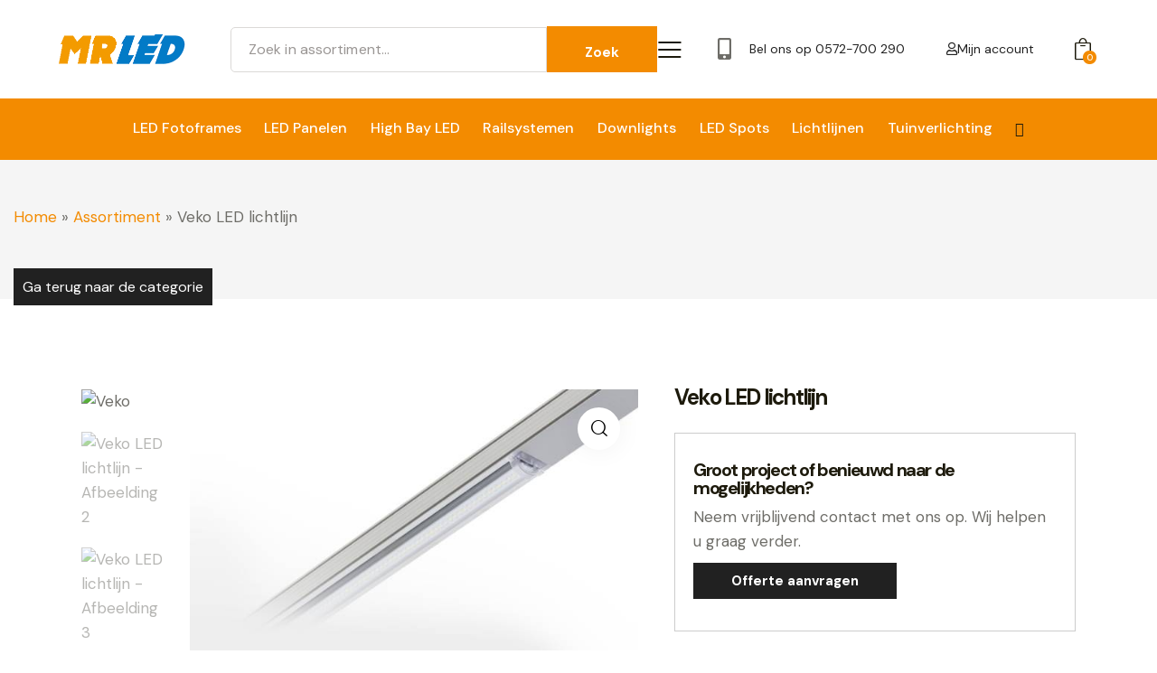

--- FILE ---
content_type: text/html; charset=utf-8
request_url: https://www.google.com/recaptcha/api2/anchor?ar=1&k=6Lf_gGUpAAAAAEy1tQTRRql4ZKTTJIHyiNzhBiAp&co=aHR0cHM6Ly9tcmxlZC5ubDo0NDM.&hl=en&v=PoyoqOPhxBO7pBk68S4YbpHZ&size=invisible&anchor-ms=20000&execute-ms=30000&cb=4poqknh9shj2
body_size: 48693
content:
<!DOCTYPE HTML><html dir="ltr" lang="en"><head><meta http-equiv="Content-Type" content="text/html; charset=UTF-8">
<meta http-equiv="X-UA-Compatible" content="IE=edge">
<title>reCAPTCHA</title>
<style type="text/css">
/* cyrillic-ext */
@font-face {
  font-family: 'Roboto';
  font-style: normal;
  font-weight: 400;
  font-stretch: 100%;
  src: url(//fonts.gstatic.com/s/roboto/v48/KFO7CnqEu92Fr1ME7kSn66aGLdTylUAMa3GUBHMdazTgWw.woff2) format('woff2');
  unicode-range: U+0460-052F, U+1C80-1C8A, U+20B4, U+2DE0-2DFF, U+A640-A69F, U+FE2E-FE2F;
}
/* cyrillic */
@font-face {
  font-family: 'Roboto';
  font-style: normal;
  font-weight: 400;
  font-stretch: 100%;
  src: url(//fonts.gstatic.com/s/roboto/v48/KFO7CnqEu92Fr1ME7kSn66aGLdTylUAMa3iUBHMdazTgWw.woff2) format('woff2');
  unicode-range: U+0301, U+0400-045F, U+0490-0491, U+04B0-04B1, U+2116;
}
/* greek-ext */
@font-face {
  font-family: 'Roboto';
  font-style: normal;
  font-weight: 400;
  font-stretch: 100%;
  src: url(//fonts.gstatic.com/s/roboto/v48/KFO7CnqEu92Fr1ME7kSn66aGLdTylUAMa3CUBHMdazTgWw.woff2) format('woff2');
  unicode-range: U+1F00-1FFF;
}
/* greek */
@font-face {
  font-family: 'Roboto';
  font-style: normal;
  font-weight: 400;
  font-stretch: 100%;
  src: url(//fonts.gstatic.com/s/roboto/v48/KFO7CnqEu92Fr1ME7kSn66aGLdTylUAMa3-UBHMdazTgWw.woff2) format('woff2');
  unicode-range: U+0370-0377, U+037A-037F, U+0384-038A, U+038C, U+038E-03A1, U+03A3-03FF;
}
/* math */
@font-face {
  font-family: 'Roboto';
  font-style: normal;
  font-weight: 400;
  font-stretch: 100%;
  src: url(//fonts.gstatic.com/s/roboto/v48/KFO7CnqEu92Fr1ME7kSn66aGLdTylUAMawCUBHMdazTgWw.woff2) format('woff2');
  unicode-range: U+0302-0303, U+0305, U+0307-0308, U+0310, U+0312, U+0315, U+031A, U+0326-0327, U+032C, U+032F-0330, U+0332-0333, U+0338, U+033A, U+0346, U+034D, U+0391-03A1, U+03A3-03A9, U+03B1-03C9, U+03D1, U+03D5-03D6, U+03F0-03F1, U+03F4-03F5, U+2016-2017, U+2034-2038, U+203C, U+2040, U+2043, U+2047, U+2050, U+2057, U+205F, U+2070-2071, U+2074-208E, U+2090-209C, U+20D0-20DC, U+20E1, U+20E5-20EF, U+2100-2112, U+2114-2115, U+2117-2121, U+2123-214F, U+2190, U+2192, U+2194-21AE, U+21B0-21E5, U+21F1-21F2, U+21F4-2211, U+2213-2214, U+2216-22FF, U+2308-230B, U+2310, U+2319, U+231C-2321, U+2336-237A, U+237C, U+2395, U+239B-23B7, U+23D0, U+23DC-23E1, U+2474-2475, U+25AF, U+25B3, U+25B7, U+25BD, U+25C1, U+25CA, U+25CC, U+25FB, U+266D-266F, U+27C0-27FF, U+2900-2AFF, U+2B0E-2B11, U+2B30-2B4C, U+2BFE, U+3030, U+FF5B, U+FF5D, U+1D400-1D7FF, U+1EE00-1EEFF;
}
/* symbols */
@font-face {
  font-family: 'Roboto';
  font-style: normal;
  font-weight: 400;
  font-stretch: 100%;
  src: url(//fonts.gstatic.com/s/roboto/v48/KFO7CnqEu92Fr1ME7kSn66aGLdTylUAMaxKUBHMdazTgWw.woff2) format('woff2');
  unicode-range: U+0001-000C, U+000E-001F, U+007F-009F, U+20DD-20E0, U+20E2-20E4, U+2150-218F, U+2190, U+2192, U+2194-2199, U+21AF, U+21E6-21F0, U+21F3, U+2218-2219, U+2299, U+22C4-22C6, U+2300-243F, U+2440-244A, U+2460-24FF, U+25A0-27BF, U+2800-28FF, U+2921-2922, U+2981, U+29BF, U+29EB, U+2B00-2BFF, U+4DC0-4DFF, U+FFF9-FFFB, U+10140-1018E, U+10190-1019C, U+101A0, U+101D0-101FD, U+102E0-102FB, U+10E60-10E7E, U+1D2C0-1D2D3, U+1D2E0-1D37F, U+1F000-1F0FF, U+1F100-1F1AD, U+1F1E6-1F1FF, U+1F30D-1F30F, U+1F315, U+1F31C, U+1F31E, U+1F320-1F32C, U+1F336, U+1F378, U+1F37D, U+1F382, U+1F393-1F39F, U+1F3A7-1F3A8, U+1F3AC-1F3AF, U+1F3C2, U+1F3C4-1F3C6, U+1F3CA-1F3CE, U+1F3D4-1F3E0, U+1F3ED, U+1F3F1-1F3F3, U+1F3F5-1F3F7, U+1F408, U+1F415, U+1F41F, U+1F426, U+1F43F, U+1F441-1F442, U+1F444, U+1F446-1F449, U+1F44C-1F44E, U+1F453, U+1F46A, U+1F47D, U+1F4A3, U+1F4B0, U+1F4B3, U+1F4B9, U+1F4BB, U+1F4BF, U+1F4C8-1F4CB, U+1F4D6, U+1F4DA, U+1F4DF, U+1F4E3-1F4E6, U+1F4EA-1F4ED, U+1F4F7, U+1F4F9-1F4FB, U+1F4FD-1F4FE, U+1F503, U+1F507-1F50B, U+1F50D, U+1F512-1F513, U+1F53E-1F54A, U+1F54F-1F5FA, U+1F610, U+1F650-1F67F, U+1F687, U+1F68D, U+1F691, U+1F694, U+1F698, U+1F6AD, U+1F6B2, U+1F6B9-1F6BA, U+1F6BC, U+1F6C6-1F6CF, U+1F6D3-1F6D7, U+1F6E0-1F6EA, U+1F6F0-1F6F3, U+1F6F7-1F6FC, U+1F700-1F7FF, U+1F800-1F80B, U+1F810-1F847, U+1F850-1F859, U+1F860-1F887, U+1F890-1F8AD, U+1F8B0-1F8BB, U+1F8C0-1F8C1, U+1F900-1F90B, U+1F93B, U+1F946, U+1F984, U+1F996, U+1F9E9, U+1FA00-1FA6F, U+1FA70-1FA7C, U+1FA80-1FA89, U+1FA8F-1FAC6, U+1FACE-1FADC, U+1FADF-1FAE9, U+1FAF0-1FAF8, U+1FB00-1FBFF;
}
/* vietnamese */
@font-face {
  font-family: 'Roboto';
  font-style: normal;
  font-weight: 400;
  font-stretch: 100%;
  src: url(//fonts.gstatic.com/s/roboto/v48/KFO7CnqEu92Fr1ME7kSn66aGLdTylUAMa3OUBHMdazTgWw.woff2) format('woff2');
  unicode-range: U+0102-0103, U+0110-0111, U+0128-0129, U+0168-0169, U+01A0-01A1, U+01AF-01B0, U+0300-0301, U+0303-0304, U+0308-0309, U+0323, U+0329, U+1EA0-1EF9, U+20AB;
}
/* latin-ext */
@font-face {
  font-family: 'Roboto';
  font-style: normal;
  font-weight: 400;
  font-stretch: 100%;
  src: url(//fonts.gstatic.com/s/roboto/v48/KFO7CnqEu92Fr1ME7kSn66aGLdTylUAMa3KUBHMdazTgWw.woff2) format('woff2');
  unicode-range: U+0100-02BA, U+02BD-02C5, U+02C7-02CC, U+02CE-02D7, U+02DD-02FF, U+0304, U+0308, U+0329, U+1D00-1DBF, U+1E00-1E9F, U+1EF2-1EFF, U+2020, U+20A0-20AB, U+20AD-20C0, U+2113, U+2C60-2C7F, U+A720-A7FF;
}
/* latin */
@font-face {
  font-family: 'Roboto';
  font-style: normal;
  font-weight: 400;
  font-stretch: 100%;
  src: url(//fonts.gstatic.com/s/roboto/v48/KFO7CnqEu92Fr1ME7kSn66aGLdTylUAMa3yUBHMdazQ.woff2) format('woff2');
  unicode-range: U+0000-00FF, U+0131, U+0152-0153, U+02BB-02BC, U+02C6, U+02DA, U+02DC, U+0304, U+0308, U+0329, U+2000-206F, U+20AC, U+2122, U+2191, U+2193, U+2212, U+2215, U+FEFF, U+FFFD;
}
/* cyrillic-ext */
@font-face {
  font-family: 'Roboto';
  font-style: normal;
  font-weight: 500;
  font-stretch: 100%;
  src: url(//fonts.gstatic.com/s/roboto/v48/KFO7CnqEu92Fr1ME7kSn66aGLdTylUAMa3GUBHMdazTgWw.woff2) format('woff2');
  unicode-range: U+0460-052F, U+1C80-1C8A, U+20B4, U+2DE0-2DFF, U+A640-A69F, U+FE2E-FE2F;
}
/* cyrillic */
@font-face {
  font-family: 'Roboto';
  font-style: normal;
  font-weight: 500;
  font-stretch: 100%;
  src: url(//fonts.gstatic.com/s/roboto/v48/KFO7CnqEu92Fr1ME7kSn66aGLdTylUAMa3iUBHMdazTgWw.woff2) format('woff2');
  unicode-range: U+0301, U+0400-045F, U+0490-0491, U+04B0-04B1, U+2116;
}
/* greek-ext */
@font-face {
  font-family: 'Roboto';
  font-style: normal;
  font-weight: 500;
  font-stretch: 100%;
  src: url(//fonts.gstatic.com/s/roboto/v48/KFO7CnqEu92Fr1ME7kSn66aGLdTylUAMa3CUBHMdazTgWw.woff2) format('woff2');
  unicode-range: U+1F00-1FFF;
}
/* greek */
@font-face {
  font-family: 'Roboto';
  font-style: normal;
  font-weight: 500;
  font-stretch: 100%;
  src: url(//fonts.gstatic.com/s/roboto/v48/KFO7CnqEu92Fr1ME7kSn66aGLdTylUAMa3-UBHMdazTgWw.woff2) format('woff2');
  unicode-range: U+0370-0377, U+037A-037F, U+0384-038A, U+038C, U+038E-03A1, U+03A3-03FF;
}
/* math */
@font-face {
  font-family: 'Roboto';
  font-style: normal;
  font-weight: 500;
  font-stretch: 100%;
  src: url(//fonts.gstatic.com/s/roboto/v48/KFO7CnqEu92Fr1ME7kSn66aGLdTylUAMawCUBHMdazTgWw.woff2) format('woff2');
  unicode-range: U+0302-0303, U+0305, U+0307-0308, U+0310, U+0312, U+0315, U+031A, U+0326-0327, U+032C, U+032F-0330, U+0332-0333, U+0338, U+033A, U+0346, U+034D, U+0391-03A1, U+03A3-03A9, U+03B1-03C9, U+03D1, U+03D5-03D6, U+03F0-03F1, U+03F4-03F5, U+2016-2017, U+2034-2038, U+203C, U+2040, U+2043, U+2047, U+2050, U+2057, U+205F, U+2070-2071, U+2074-208E, U+2090-209C, U+20D0-20DC, U+20E1, U+20E5-20EF, U+2100-2112, U+2114-2115, U+2117-2121, U+2123-214F, U+2190, U+2192, U+2194-21AE, U+21B0-21E5, U+21F1-21F2, U+21F4-2211, U+2213-2214, U+2216-22FF, U+2308-230B, U+2310, U+2319, U+231C-2321, U+2336-237A, U+237C, U+2395, U+239B-23B7, U+23D0, U+23DC-23E1, U+2474-2475, U+25AF, U+25B3, U+25B7, U+25BD, U+25C1, U+25CA, U+25CC, U+25FB, U+266D-266F, U+27C0-27FF, U+2900-2AFF, U+2B0E-2B11, U+2B30-2B4C, U+2BFE, U+3030, U+FF5B, U+FF5D, U+1D400-1D7FF, U+1EE00-1EEFF;
}
/* symbols */
@font-face {
  font-family: 'Roboto';
  font-style: normal;
  font-weight: 500;
  font-stretch: 100%;
  src: url(//fonts.gstatic.com/s/roboto/v48/KFO7CnqEu92Fr1ME7kSn66aGLdTylUAMaxKUBHMdazTgWw.woff2) format('woff2');
  unicode-range: U+0001-000C, U+000E-001F, U+007F-009F, U+20DD-20E0, U+20E2-20E4, U+2150-218F, U+2190, U+2192, U+2194-2199, U+21AF, U+21E6-21F0, U+21F3, U+2218-2219, U+2299, U+22C4-22C6, U+2300-243F, U+2440-244A, U+2460-24FF, U+25A0-27BF, U+2800-28FF, U+2921-2922, U+2981, U+29BF, U+29EB, U+2B00-2BFF, U+4DC0-4DFF, U+FFF9-FFFB, U+10140-1018E, U+10190-1019C, U+101A0, U+101D0-101FD, U+102E0-102FB, U+10E60-10E7E, U+1D2C0-1D2D3, U+1D2E0-1D37F, U+1F000-1F0FF, U+1F100-1F1AD, U+1F1E6-1F1FF, U+1F30D-1F30F, U+1F315, U+1F31C, U+1F31E, U+1F320-1F32C, U+1F336, U+1F378, U+1F37D, U+1F382, U+1F393-1F39F, U+1F3A7-1F3A8, U+1F3AC-1F3AF, U+1F3C2, U+1F3C4-1F3C6, U+1F3CA-1F3CE, U+1F3D4-1F3E0, U+1F3ED, U+1F3F1-1F3F3, U+1F3F5-1F3F7, U+1F408, U+1F415, U+1F41F, U+1F426, U+1F43F, U+1F441-1F442, U+1F444, U+1F446-1F449, U+1F44C-1F44E, U+1F453, U+1F46A, U+1F47D, U+1F4A3, U+1F4B0, U+1F4B3, U+1F4B9, U+1F4BB, U+1F4BF, U+1F4C8-1F4CB, U+1F4D6, U+1F4DA, U+1F4DF, U+1F4E3-1F4E6, U+1F4EA-1F4ED, U+1F4F7, U+1F4F9-1F4FB, U+1F4FD-1F4FE, U+1F503, U+1F507-1F50B, U+1F50D, U+1F512-1F513, U+1F53E-1F54A, U+1F54F-1F5FA, U+1F610, U+1F650-1F67F, U+1F687, U+1F68D, U+1F691, U+1F694, U+1F698, U+1F6AD, U+1F6B2, U+1F6B9-1F6BA, U+1F6BC, U+1F6C6-1F6CF, U+1F6D3-1F6D7, U+1F6E0-1F6EA, U+1F6F0-1F6F3, U+1F6F7-1F6FC, U+1F700-1F7FF, U+1F800-1F80B, U+1F810-1F847, U+1F850-1F859, U+1F860-1F887, U+1F890-1F8AD, U+1F8B0-1F8BB, U+1F8C0-1F8C1, U+1F900-1F90B, U+1F93B, U+1F946, U+1F984, U+1F996, U+1F9E9, U+1FA00-1FA6F, U+1FA70-1FA7C, U+1FA80-1FA89, U+1FA8F-1FAC6, U+1FACE-1FADC, U+1FADF-1FAE9, U+1FAF0-1FAF8, U+1FB00-1FBFF;
}
/* vietnamese */
@font-face {
  font-family: 'Roboto';
  font-style: normal;
  font-weight: 500;
  font-stretch: 100%;
  src: url(//fonts.gstatic.com/s/roboto/v48/KFO7CnqEu92Fr1ME7kSn66aGLdTylUAMa3OUBHMdazTgWw.woff2) format('woff2');
  unicode-range: U+0102-0103, U+0110-0111, U+0128-0129, U+0168-0169, U+01A0-01A1, U+01AF-01B0, U+0300-0301, U+0303-0304, U+0308-0309, U+0323, U+0329, U+1EA0-1EF9, U+20AB;
}
/* latin-ext */
@font-face {
  font-family: 'Roboto';
  font-style: normal;
  font-weight: 500;
  font-stretch: 100%;
  src: url(//fonts.gstatic.com/s/roboto/v48/KFO7CnqEu92Fr1ME7kSn66aGLdTylUAMa3KUBHMdazTgWw.woff2) format('woff2');
  unicode-range: U+0100-02BA, U+02BD-02C5, U+02C7-02CC, U+02CE-02D7, U+02DD-02FF, U+0304, U+0308, U+0329, U+1D00-1DBF, U+1E00-1E9F, U+1EF2-1EFF, U+2020, U+20A0-20AB, U+20AD-20C0, U+2113, U+2C60-2C7F, U+A720-A7FF;
}
/* latin */
@font-face {
  font-family: 'Roboto';
  font-style: normal;
  font-weight: 500;
  font-stretch: 100%;
  src: url(//fonts.gstatic.com/s/roboto/v48/KFO7CnqEu92Fr1ME7kSn66aGLdTylUAMa3yUBHMdazQ.woff2) format('woff2');
  unicode-range: U+0000-00FF, U+0131, U+0152-0153, U+02BB-02BC, U+02C6, U+02DA, U+02DC, U+0304, U+0308, U+0329, U+2000-206F, U+20AC, U+2122, U+2191, U+2193, U+2212, U+2215, U+FEFF, U+FFFD;
}
/* cyrillic-ext */
@font-face {
  font-family: 'Roboto';
  font-style: normal;
  font-weight: 900;
  font-stretch: 100%;
  src: url(//fonts.gstatic.com/s/roboto/v48/KFO7CnqEu92Fr1ME7kSn66aGLdTylUAMa3GUBHMdazTgWw.woff2) format('woff2');
  unicode-range: U+0460-052F, U+1C80-1C8A, U+20B4, U+2DE0-2DFF, U+A640-A69F, U+FE2E-FE2F;
}
/* cyrillic */
@font-face {
  font-family: 'Roboto';
  font-style: normal;
  font-weight: 900;
  font-stretch: 100%;
  src: url(//fonts.gstatic.com/s/roboto/v48/KFO7CnqEu92Fr1ME7kSn66aGLdTylUAMa3iUBHMdazTgWw.woff2) format('woff2');
  unicode-range: U+0301, U+0400-045F, U+0490-0491, U+04B0-04B1, U+2116;
}
/* greek-ext */
@font-face {
  font-family: 'Roboto';
  font-style: normal;
  font-weight: 900;
  font-stretch: 100%;
  src: url(//fonts.gstatic.com/s/roboto/v48/KFO7CnqEu92Fr1ME7kSn66aGLdTylUAMa3CUBHMdazTgWw.woff2) format('woff2');
  unicode-range: U+1F00-1FFF;
}
/* greek */
@font-face {
  font-family: 'Roboto';
  font-style: normal;
  font-weight: 900;
  font-stretch: 100%;
  src: url(//fonts.gstatic.com/s/roboto/v48/KFO7CnqEu92Fr1ME7kSn66aGLdTylUAMa3-UBHMdazTgWw.woff2) format('woff2');
  unicode-range: U+0370-0377, U+037A-037F, U+0384-038A, U+038C, U+038E-03A1, U+03A3-03FF;
}
/* math */
@font-face {
  font-family: 'Roboto';
  font-style: normal;
  font-weight: 900;
  font-stretch: 100%;
  src: url(//fonts.gstatic.com/s/roboto/v48/KFO7CnqEu92Fr1ME7kSn66aGLdTylUAMawCUBHMdazTgWw.woff2) format('woff2');
  unicode-range: U+0302-0303, U+0305, U+0307-0308, U+0310, U+0312, U+0315, U+031A, U+0326-0327, U+032C, U+032F-0330, U+0332-0333, U+0338, U+033A, U+0346, U+034D, U+0391-03A1, U+03A3-03A9, U+03B1-03C9, U+03D1, U+03D5-03D6, U+03F0-03F1, U+03F4-03F5, U+2016-2017, U+2034-2038, U+203C, U+2040, U+2043, U+2047, U+2050, U+2057, U+205F, U+2070-2071, U+2074-208E, U+2090-209C, U+20D0-20DC, U+20E1, U+20E5-20EF, U+2100-2112, U+2114-2115, U+2117-2121, U+2123-214F, U+2190, U+2192, U+2194-21AE, U+21B0-21E5, U+21F1-21F2, U+21F4-2211, U+2213-2214, U+2216-22FF, U+2308-230B, U+2310, U+2319, U+231C-2321, U+2336-237A, U+237C, U+2395, U+239B-23B7, U+23D0, U+23DC-23E1, U+2474-2475, U+25AF, U+25B3, U+25B7, U+25BD, U+25C1, U+25CA, U+25CC, U+25FB, U+266D-266F, U+27C0-27FF, U+2900-2AFF, U+2B0E-2B11, U+2B30-2B4C, U+2BFE, U+3030, U+FF5B, U+FF5D, U+1D400-1D7FF, U+1EE00-1EEFF;
}
/* symbols */
@font-face {
  font-family: 'Roboto';
  font-style: normal;
  font-weight: 900;
  font-stretch: 100%;
  src: url(//fonts.gstatic.com/s/roboto/v48/KFO7CnqEu92Fr1ME7kSn66aGLdTylUAMaxKUBHMdazTgWw.woff2) format('woff2');
  unicode-range: U+0001-000C, U+000E-001F, U+007F-009F, U+20DD-20E0, U+20E2-20E4, U+2150-218F, U+2190, U+2192, U+2194-2199, U+21AF, U+21E6-21F0, U+21F3, U+2218-2219, U+2299, U+22C4-22C6, U+2300-243F, U+2440-244A, U+2460-24FF, U+25A0-27BF, U+2800-28FF, U+2921-2922, U+2981, U+29BF, U+29EB, U+2B00-2BFF, U+4DC0-4DFF, U+FFF9-FFFB, U+10140-1018E, U+10190-1019C, U+101A0, U+101D0-101FD, U+102E0-102FB, U+10E60-10E7E, U+1D2C0-1D2D3, U+1D2E0-1D37F, U+1F000-1F0FF, U+1F100-1F1AD, U+1F1E6-1F1FF, U+1F30D-1F30F, U+1F315, U+1F31C, U+1F31E, U+1F320-1F32C, U+1F336, U+1F378, U+1F37D, U+1F382, U+1F393-1F39F, U+1F3A7-1F3A8, U+1F3AC-1F3AF, U+1F3C2, U+1F3C4-1F3C6, U+1F3CA-1F3CE, U+1F3D4-1F3E0, U+1F3ED, U+1F3F1-1F3F3, U+1F3F5-1F3F7, U+1F408, U+1F415, U+1F41F, U+1F426, U+1F43F, U+1F441-1F442, U+1F444, U+1F446-1F449, U+1F44C-1F44E, U+1F453, U+1F46A, U+1F47D, U+1F4A3, U+1F4B0, U+1F4B3, U+1F4B9, U+1F4BB, U+1F4BF, U+1F4C8-1F4CB, U+1F4D6, U+1F4DA, U+1F4DF, U+1F4E3-1F4E6, U+1F4EA-1F4ED, U+1F4F7, U+1F4F9-1F4FB, U+1F4FD-1F4FE, U+1F503, U+1F507-1F50B, U+1F50D, U+1F512-1F513, U+1F53E-1F54A, U+1F54F-1F5FA, U+1F610, U+1F650-1F67F, U+1F687, U+1F68D, U+1F691, U+1F694, U+1F698, U+1F6AD, U+1F6B2, U+1F6B9-1F6BA, U+1F6BC, U+1F6C6-1F6CF, U+1F6D3-1F6D7, U+1F6E0-1F6EA, U+1F6F0-1F6F3, U+1F6F7-1F6FC, U+1F700-1F7FF, U+1F800-1F80B, U+1F810-1F847, U+1F850-1F859, U+1F860-1F887, U+1F890-1F8AD, U+1F8B0-1F8BB, U+1F8C0-1F8C1, U+1F900-1F90B, U+1F93B, U+1F946, U+1F984, U+1F996, U+1F9E9, U+1FA00-1FA6F, U+1FA70-1FA7C, U+1FA80-1FA89, U+1FA8F-1FAC6, U+1FACE-1FADC, U+1FADF-1FAE9, U+1FAF0-1FAF8, U+1FB00-1FBFF;
}
/* vietnamese */
@font-face {
  font-family: 'Roboto';
  font-style: normal;
  font-weight: 900;
  font-stretch: 100%;
  src: url(//fonts.gstatic.com/s/roboto/v48/KFO7CnqEu92Fr1ME7kSn66aGLdTylUAMa3OUBHMdazTgWw.woff2) format('woff2');
  unicode-range: U+0102-0103, U+0110-0111, U+0128-0129, U+0168-0169, U+01A0-01A1, U+01AF-01B0, U+0300-0301, U+0303-0304, U+0308-0309, U+0323, U+0329, U+1EA0-1EF9, U+20AB;
}
/* latin-ext */
@font-face {
  font-family: 'Roboto';
  font-style: normal;
  font-weight: 900;
  font-stretch: 100%;
  src: url(//fonts.gstatic.com/s/roboto/v48/KFO7CnqEu92Fr1ME7kSn66aGLdTylUAMa3KUBHMdazTgWw.woff2) format('woff2');
  unicode-range: U+0100-02BA, U+02BD-02C5, U+02C7-02CC, U+02CE-02D7, U+02DD-02FF, U+0304, U+0308, U+0329, U+1D00-1DBF, U+1E00-1E9F, U+1EF2-1EFF, U+2020, U+20A0-20AB, U+20AD-20C0, U+2113, U+2C60-2C7F, U+A720-A7FF;
}
/* latin */
@font-face {
  font-family: 'Roboto';
  font-style: normal;
  font-weight: 900;
  font-stretch: 100%;
  src: url(//fonts.gstatic.com/s/roboto/v48/KFO7CnqEu92Fr1ME7kSn66aGLdTylUAMa3yUBHMdazQ.woff2) format('woff2');
  unicode-range: U+0000-00FF, U+0131, U+0152-0153, U+02BB-02BC, U+02C6, U+02DA, U+02DC, U+0304, U+0308, U+0329, U+2000-206F, U+20AC, U+2122, U+2191, U+2193, U+2212, U+2215, U+FEFF, U+FFFD;
}

</style>
<link rel="stylesheet" type="text/css" href="https://www.gstatic.com/recaptcha/releases/PoyoqOPhxBO7pBk68S4YbpHZ/styles__ltr.css">
<script nonce="ksYDkbOtOlcu37bQ9R3bbQ" type="text/javascript">window['__recaptcha_api'] = 'https://www.google.com/recaptcha/api2/';</script>
<script type="text/javascript" src="https://www.gstatic.com/recaptcha/releases/PoyoqOPhxBO7pBk68S4YbpHZ/recaptcha__en.js" nonce="ksYDkbOtOlcu37bQ9R3bbQ">
      
    </script></head>
<body><div id="rc-anchor-alert" class="rc-anchor-alert"></div>
<input type="hidden" id="recaptcha-token" value="[base64]">
<script type="text/javascript" nonce="ksYDkbOtOlcu37bQ9R3bbQ">
      recaptcha.anchor.Main.init("[\x22ainput\x22,[\x22bgdata\x22,\x22\x22,\[base64]/[base64]/bmV3IFpbdF0obVswXSk6Sz09Mj9uZXcgWlt0XShtWzBdLG1bMV0pOks9PTM/bmV3IFpbdF0obVswXSxtWzFdLG1bMl0pOks9PTQ/[base64]/[base64]/[base64]/[base64]/[base64]/[base64]/[base64]/[base64]/[base64]/[base64]/[base64]/[base64]/[base64]/[base64]\\u003d\\u003d\x22,\[base64]\x22,\x22wrMXMMOyI8OYw5nDrCXCkMOEwqHCvEDDpD0vRcO4ScKoScKhw5g2wq/[base64]/CjXrCjsKWwqUdwrHDmkDCnFJvwp8+w7TDvBA9woQrw4bCvUvCvSJ/MW57STh5wr/CncOLIMKXViABQMOpwp/CmsO1w63CrsOTwq4FPSnDqRUZw5ArbcOfwpHDvFzDncK3w6s0w5HCgcKVaAHCtcKNw6/DuWkEAnXChMOQwpZnCFlCdMOcw4bCkMOTGHQZwq/Cv8OXw6bCqMKlwr0LGMO7V8Oaw4Mcw7nDpnx/bx5xFcOVVGHCv8OmTmB8w5XCgsKZw55pJQHCoirCgcOlKsOZeRnCny5Qw5ggKUXDkMOaesKDA0x3XMKDHGVTwrI8w7nCtsOFQzLCt2pJw67DrMOTwrMKwp3DrsOWwqrDoVvDsQVZwrTCr8OAwrgHCWtfw6Fgw6Atw6PCtlRhaVHCqSzDiThBDBw/JsOkW2ktwpV0fzRtXS/[base64]/DqyBIN8KBw7nCtQNbVX/[base64]/Di3Uww4pLByIrUBh4wrFhw4XCvwLDsxjCnUt3w7YcwpA3w5RFX8KoIG3DlkjDsMKiwo5HKElowq/CoQw1VcOYcMK6KMO+BF4iIsKYOT9rwrw3wqN4f8KGwrfCscKmWcOxw6bDgHp6E27Dhl3DlsKaQXDDisObXiFRFsK9wq4EAWzCg3PCqD7DpMKvKXvCgsO4wp0rNAsTNlDDkRPCl8KlFRQNw4BkPx/DlcKLw74Mw74SR8Kpw60dwpzCg8Ogw68rMBprTTzDhcKJKz/CssKxw7vDucKRw7smIsOrbWlGXjPDtcO5wo1uC3/[base64]/CujLDiSLCm8OyVix3ZsOqRQ/[base64]/CiVhyw6nCgsOMw6HCiV1mw7pWM07CnnVGw5DDicOrWMO3f38CBkLCmQTCtcO+wobDnMOowpbCp8Oswoxmw5vCjcO/QTsNwpNIwrnConLDi8O7w5d/QsOLw5k3CMOpw6ZYw7MTP17Dp8OQLcOkSMKBwqbDtMONwohrfHE4w7/DrnlnV3TCnMOZZR91wp/[base64]/[base64]/Ctnp0Ozg2w43Dtj4dwqLDgsO4wqrDlgITwrkZSBDCtwYfwpvDs8OqczbCs8OkPxbCgSLDr8OTw5TCmMKGwpTDk8O+en/CgMKjHCo1IMKAwqzDlj0WHnsDdcKQIMKWcVvDk0TDpcOzbQXDgsOybcO5Z8KAwqdjBsOIYcOAFiQpPsKEwpVgcGDDlMO6b8OkG8ONU3bDqcOrw5nCq8O+H3nDsTVgw4g0w43DjMKGw64Pwqhiw6HCtsOAwoMGw48nwpYlw6/CisKIwonCnQfCjMO5OTLDh2fDujDCvj7CnMOuEMOjO8Oyw7vDqcKGbTjDs8O9w64rM1LCqcOYOcKRKcOsOMOrcmPDkDvDlyDCrnMaAzU5cGl9w4Miw53DmlXCnMOpD3VzO3zDgcK4wqJpw5FIYSzCnsOfwqXDssOZw7XCiQrDo8OAw64jwp/DtcKFw71OJXzDmcKWTsKUJcK5Q8KxTsKyW8KvLxxxQ0fCq0PCrMKyf3TCpsO6w6/CtMOLw5LCgTHCiAUxw6HCpH0nACHDpyI1w6zCqWnDrB8FTVbDtwE/JcKyw78RCn/[base64]/Dl8OGOcOawqISwrvDsk9two/[base64]/Rwknw641wr7CvMKPSXMZJ8OowpcvJcKfPgkzw6TDpMOHwpR1H8K+P8Kxwo9qw4BcUMKhw6d1w4/DhcO0OAzDrcKowptiw5N5w6vDscOjMVllNcOrL8KRCl3DnQ/Dt8KqwooFw5JjwozDnBd5VHvDssKswqTDqcOjw67Csy9vP0IwwpYaw6TCpR53SXjDsmHDm8O8wpnDmzTDmsK1AmzCksO+YA3DgsORw7ErQMOyw4vCmlPDn8O/bMKPdMKLwpDDj1LCo8KHQMOSw5LDhQpfw4ZaUMOcw5HDvXQiwoAawp7Cg2LDiB8Vw5zCqmLDmxwiPsKxNj3CmXI9GcKPEDEWIMKOUsK8QAjDnxnDq8KAG0Zaw59iwpMhO8KXw6/CkcKjRknCj8OIw4gZw7E0wplJWxbCi8OywqECwpzDuiXCoWPCg8OaFcKdZTtPdDRow4rDsyQyw4bDgcKvwoXDsh9YKFDCjcOUBcKLwqMaWmVYQ8KRHMO2KjxKeW/DuMOZb2d/[base64]/CnsOYIiTCu8KzWVzDu8OnOsKoT8K8OMKjwp/DqhnDjcOAwqw4NsKOesKGGW5IWsK6w5vCq8KYw7FEw5/DlWXDhcOfLiLDt8KCVWVGwpnDgcKHwoQbwqzCnC/Cm8Ohw6FEwp3CrMKsKsOEw5o+eUgANHXChMKJPsKJwqzCnHfDgMOawq3Ci8KAwpDDpQ4lBxTCnlXCpFEuLDJtwpQKR8KbH3dVw57CrhDCrnfClcK/IMKewoMlVcKbw53Do3/Diwpdw6/DuMKaay0QwpLCsRlJd8KzV2jDqsORBsOkw58swqIMwro5w4HDlT/CgMKYw6Elw5fDksKxw7pUXRHCviPCv8OtwoJXwrPChyPCm8OHwqzDoiFzc8K5wqZUw7Acw596Q2LCpilxcWbCr8Onw73Du28dwp5fw48uwpLDo8OcbMKnYSDDkMKpwq/CjMOPHsKoUS/DsxFXYMKsDXR/w4DDkWHCv8OXwow/VhwCw5FRw63CicOYwrHDicKhw74EIcOCw61hwonDrsKtK8KpwrAdZG3CnB7ClMOMwrjDvQ0JwrZPecOwwrvDhMKFcMOuw6hXw6PCgFFwGwZLLnUoGnfCqcOJwpUbfjXCosObNSjCokJwwr7DmMK4wojDocKiZj8hFA8obGI4YQvDpsKYPiI/[base64]/CusKWXWTDkETDogbCpcOqBMOiwpwswpzDhhRxHB8dw4Ffw7YBasKoXlrDrANBZGPDqMK8wrVgQ8KFasKSwrY6Y8Ocw5hDDn81wqbDssKMElHDtsOkwp/[base64]/DjBIjRMOLU8OPwqXCknJxwqvDiCkNIkHCoxkvw6QcwqzDgAxnwpAdZRPCjcKNwp/CuzDDosO7wqkaZ8Kka8OzRy86wq7DhSjCrcKXdQVLQhM4ZATCoQQ7T3ggw7g1fUYLWcKow7cwwoDCsMKNw4DDrMO2Mz8/wojCr8KCMX4mwonDhQcrKcKVClE5dTDDtMKLw4XChcOkE8KrKVN/wqhkd0fCscOXbDjCpMOQM8KGSULCqMKSBhUYGsO7b2DCrcOWTsKNwqTCmgRpwpbCkmIaOMOBHsOOWX0TwqzCiDsCw7FbDjgJa106FsKXZFs5w7Qzw5bCrg4NMwnCswzCl8K7fEEsw6VZwpFRD8OHBEhZw7/Dm8Kdw6A3w7fDh3zDrsOmBhQgZWU4w7wGccKIw47DvwMHw57CpA8EYQ3Dr8OAw6zDpsOXwo4Jw6vDrnlNworCjMKbDsK9wqoUwpDDjA/[base64]/CvyzDm0N0w5TDoi47PMKjw50RwqXCrybDgA/DrMO5wppnN2sdT8OKaB7Cn8KXIDzDmMO9w7sXwqsMNMOew5N6fcOMbSRdYcOGwr/DiG07w77CiQvCvmbCk0/Cn8O4wrVGwonCtQnDvTlnwrEjwpvDh8OFwqoNW0fDl8KHVQZISmNnw653M1fCgMO4RMK9NmVowq4mwqIoGcKnV8Ozw7/Dq8KAw4fDinkme8KyNWPCviB3TBA5w5U5RyomDsKhEWQaRxweIz5UUFkqMcOzQTtlwqHCvVLCtcKmwqwVw6DDgkDDlVoqJcKLw73CuxgAIsK9M3HCgMOWwp0Rw7zCj3dOwqPCkMO+w7DDn8O5PMKGwqTDrV1iN8Okwo12wrw5wqd/LXg9EWI9K8K4wr3DjcK5HMOEwpDCpHF7w5rCkEg5wp58w6E2w5kOU8OHNMOAwr4yVcOcwqEwWSJIwogeC2Fpw5xCOsOsw6jClAvCiMKkwp3Cgx7CihPCtMOiSsOtZ8KZwoc/wp8qEsKKwosGRcKxwpJyw4LDtWDDmGRzMgDDpDkxI8KCwrvCi8K6dm/Cl3Nswrw+w6w3wrrDlTcYUm/Dl8OLwpclwpzDh8Kvw5VPbVNHwqTDuMO0wonDk8Kawrk3aMKRw5PDl8KLZsO8D8OuLBUVDcO7w5XCgiEwwrnDsHItw4gUw7LDrmQTZcKKWcKPe8OtdcOew7YGC8KCWiLDtcOgGMKWw7shSGPDuMK9wrzDognCvnIGKW5+Biwmw5XDilDDlC/DtMOmH2HDoBvDs3zCjBfDicKgwrkQw6c5T1tCwovCgUgYw6jDgMO1wqTDo3gEw4HDsXIAe2J3wr1ZZcK3w67Dsk3DmwfDvsOJw49dwqJyS8K6wr/DshoPw657L0E+wrlYCRAQYm1QwqVEfMKfOMKHKmkhTcKoZBLCi2DCg3LDmcOswrLChcKsw7l7wrgbR8ONfcOKLjshwrVywqt0LhLDqsOJB3BGwr/[base64]/CqcKBwrxzwpbDrcO6VjzClizCvsKiCcOrw6LCpmzCh8ODMMOLB8KSZV9iw4YPHMKUSsO3FcKrw5LDjCHDvsK7w5BrfsKzM37CpVttwrA7c8OObwhGZMOVwo1BfA7CpnTDu1LCsBPCoTtfwo4gwp/DnFnCoH8FwolQw6bCszPDkcKiUhvCoHfCk8KdwpjDncKUDUPDqsKiwqcFwrHDusKrw7nDqz4OGRQawpFiw7gxASPCrgVJw4jDtMOzVRYZBcKVwoTCrnkMwpZXccOSwpY+aHfCuHXDocOCaMKpV1ImTsKPwrwFwp/CnxpIMXgXJhtkwozDjUk8wp8ZwoFBGmrDtcOOwpnCilwHQsKSIMK+wrEuYCIdwrBJRsKyZ8KxOkZtJG7Dq8KuwqbCjsOBesO5w6jChHIiwqDDu8KVW8KywqlDwr/DjRkewpfCkcO8S8OEG8KywpjDrcKdX8OCwq1Gw7rDj8KBdhA2wqvChkdOw4dYdUxkwrHDkgXCu1vDv8O3IgbCoMOwXWlQKAkCwqoCKCFSdMONRxZ3MVcmBz9jJ8O1bsOsA8KkF8KzwpolLsKVf8ODVxvDh8KBBg7CvG/DgsOeVcK3UGFnVsKnbwbCgcOEZsOew7V2ZcODT0XCt2VtRsKfwrjDu1PDgcK5NS8KAy7ChjNKw7YRZMOrw7vDmSxqwrRHwqXCkSLDsEvDtkTDo8KVwqAKOcKiLcK6w6B2wpfDpiHDssOWw7XDqcOFLsK9esOCMR4rwr/CuhfCqz3DrXBVw61XwrvCkcOiw5d+OsKLQ8O7w53DoMK0VsK1wrvCnn3ChF3CmRPCrmJTw792V8KIw7llbFoIwqfCtWhLUWPDsXXCl8KyXxwkwo7CtyHDpS8Sw6EDw5TCoMOQwp07IsKpJ8OCA8Ohw4RwwqzCvUJNL8KgGsO/w6bCgMO0w5XDlcK2W8KGw7fCqcOjw6XCk8Kzw6g/woggTiRrMsKrw5vDg8OeHVVpP18fw6ESGzjCkcOkPcOAw4XCp8Opw6XDn8OdHcOKXj/DusKBRsO4RSTDscOPwq9RwqzDtsOww4DDuhbCjVLDkcKeRznDqmrDiU5iwr7CssO2w7kbwrHCicKGHMKSwrzCmcKkwr1raMKPw7DDnDzDtk7DqCvDuj7DpcOzfcKIwpjDpMOrwqTDm8O5w6XDim/Cq8Okc8OXfjTCuMOHDMK6w6cqAGVUJcOyd8K1dAApSEXDj8KEwrLDvsOEwqkwwpwxIjTChSXDhEnDnMOLwqrDpVYvw5FlWhEWwqLCsRTDjno7W3nDsQMIw47DugLCssKawqfDr3HCpMOzw6cgw6ZzwrVjwoTDu8OJwpLCnBZzHi1/URU8wp/DhcOcwr7CusO+wqvDrE7CrkgkbwBoasKSP2LDoCIAw43ChMKHK8OhwpVdHcKEwp/[base64]/ChiTCqn16GsK8wqbDlUfDn3Igw7TDhsKDJy/Cu8K8X8O/JncYQTvDhixawqIBwqvDmgLDgnYowr/DucKvYMKAE8KWw4rCncK2wrxeXMKQFcKqIS7CiAjDmnA6IQ3ClcOPwosOSnBaw4fDpGI3ZHvCv1YbaMKmWExcw5bCiSHCi2MMw4pNwplbNQjDkMKsJlY6CSBsw7fDph95wqjDlsKiRwrCmMKQw63DuVbDk0bDjsKpw6fDhsOUw71OZMOTwr/Co3/[base64]/DqMOdw6lewqXDsVkVRQFRw5bDujQ9wp7Dt8ORw6INw6wrDlvCq8OJRcOPw6UgBcO2w4ZSd3XDqsOKWsOPSsKwdQ/DgjDCiCrDjzjCo8K0DMOhHsOLEgLCpwTDrVfDhMOMwpDDs8K/w748CsK/w7RFKF/DoVfCmjrCh1bDrBARcFnDrcOHw4PDpsOXwrnCuGRpdnzDk0Zxa8Ojw7PCq8KCw5/CpCHDl0sYVmBVMF1CAVzDhE/[base64]/Cs8KEEHJrc1XCr8OLwoLCl2DDgsKNfcO3G8KeeiXCoMKoPsKDGcKFdBvDigsVfF7CqsKYLsKgw6rCgMKnLsOXw6gVw68fwqHCkwxgPw7Dp2vDqCdKDcKmZMKNUcOIPsK6KcK8wp8zw4XCkQLCl8OVTMOhwq3Cq2/CocOIw5UAUGMiw6Vswq/CtwPCkhHDuHwZGsOMOcO4w6lfJMKPw7BmbWrDo2xkwpnDjDDClEcmSVLDoMOhHsOzH8O8w5hYw7EGe8OGEUVdwqbDjMOMw7LCiMKgL0AcLMOfdMKqw4rDmcOhJcKNAcOTwopeB8Kzd8OXW8KKJcKKccK/wqPCrDB2w6B4csK+ek4BPMKNwqLDpCzCjQdyw53CtH7CksKdw5vCkiPCtsOAwrjCtMOrfsORPXHChcOIc8OuJABmB3ZOKFjCm0B7wqfCmnfCvHnDgcOKB8OveUEDLT3DrcKnw70aLzbCr8OAwqvDucKFw4oXM8Kqwr9xTMK/[base64]/DplPDrUfCjnbCszsSw7I7w7g9w65fw4HDgRsrw5YOw6jCoMOIHMKBw5kWVcKww6/[base64]/[base64]/[base64]/wrHDpMO4w48Gwq3DkU4LfwI5w7vCmsKrFMO4KMKrw6hlbUTCpBHDhmZWwql4FsKzw4rDmMKzAMKVYyfDosO+RMOnJMK6X2XCs8Oww7rCgTvDqBdJw5k4aMKfwpMcw7PCvcOPCDjCo8OCwoQTGRdGw4kQZwpSw61WcMOFwrnDisO1IWQrEhzDqsKww5/DhkTCq8OacsKBF3rDv8KKBRPDqgxOExNCfcOXwq/DvcKnwpzDlhE6csKLA3TDil8Swqd9wrPCgcKTDi5hO8KKPMOcXD/DnB7Do8OdHn5ORV4QwoDDiWbClXfDsQ3DhMO/Y8KoUMOaw4nDvcOIPjBLwpDCn8OONQNHw43Du8ODwpXDncOXY8OgbVlrw6ULwoxhworDhsOJwoEBGnDCqcKPw6NLWy0swod4KsK4OynChFtZD2l4w6lvQsODY8Kew6YSw7luBsKMfHBowrFcwoHDk8KwQHB/w5XClMKSwofDvcO0AQDCoWcPwofCjRJfXMOVK38hMlvDrATCpiFHw61pMgNcw6l1YMOqCzNOw6TCoBnDoMKiwp5uwqDCqsO2woTCnQNKHcKSwpTCgMKOQcKCLQ3CjhfDqXTDtcOOdsKaw6YdwrDDjEUXwrU3wrfCjn4Hw77DtUbDrMO8w77DtsK/AsKKdllAw5LDjzoTEMKxwrEow69GwoZ3LBIzd8KUw6NbEml6w7Jmw5TDmyAZcMK1fRcWZy/Cq3vCv2FzwqAiwpTDtsOEMsKjUXZHf8OtGMOswqYvwphNJRfDoQl+A8KfYiTCrSDDv8O0wog7EcKoU8O/[base64]/wp3Cl0wKw7N1VcOIwoUaXsK8aTB7w6smwp3CrMOCwp18wpgvw4UVWGfCvcKOwrTCoMO2wp1+OcOhw7rDmlYMwr3Dg8OCwoDDsFcSLsKswpoLDT5cMsOiw4fDtsKqw6pGdTJdw6Mgw6HCsyrCghlBX8Osw5TCtRHDj8KjZ8O0U8OKwo9Xwqg/HSVfw6/CgHvCusKCLcKIw7Bcw5NxL8Ogwpp/wrTDki59IDgBGXBkw5MiZ8KOw4s2w6/[base64]/[base64]/woTCpSNJwpXCuhTCrlHCp8KAa1vCuFJGPcOHw4Bww7A+XcOmNxJcasO+bMKAwr5Sw5YsGhFLaMObw7bCjcOsEcKWODTDusKzCsK6wqjDgsOEw7UXw4TDmsOAwrRuFxx7wpXDkcOgT1zDqcOlE8Ohwo53RcOJXRBcZS7CmMKQEcKAw6TClcO6MSzDky/Dj2fCsQp8WsO+MMOPwovDssOmwq9Cwrx/ZnpDE8OEwpMXScOgU1PCuMKtfhPDnTccaVtfLXHCg8KlwokSNirCl8KAVwDDiUXCsMKFw4RXHcOQwqzClsK8bsOPK0jDiMKUwoZUwoLCisOPw5vDnkbCr0Mpw5s7wpM9w4nCpsOFwq3DpsOkfsKlKsOrw4RNwr3CrcKrwoZTwr/CnwFdIMK7NcOeZ3XCrsKhN17DjsOxwo0Aw4x/w5EUAMOMLsK+w6AVwpHCqVzDlMK1wrPCg8O2MxwHw4pKdsKFdMK3dMOYbsOCVx/[base64]/CgRpBNsKXw7TCq3wvw5bClTAdw4HCpG3CucOXKWIIw5nDu8KMw5HCg1PCscO6RcObYR1UCCV2FsOEwqXDlB5aRyjCqcOLw4fDvcO9fcKbw6MDMQXCnMKBejMpw6/CkcOFw7gow6NYw7zDm8OiCltAVcOPIcKwwo/CnsOxBsKaw5cxZsOOwqrDu3l7ScK8NMOxOcK+dcKpdCjCssOIaEQzPzVkw6xQQTEELcK+wqgcSDYawpwQw5/Ck1/CtRBow5hsTyjDscK7woI/CMKowqUhwqjDt37CvTR4DlnCicOrLMO8HGLDrVzDsiQVw7HCghZRJ8KGwpJxUTLDkMOAwoXDlcOFw6nCq8OtXsOVEcK9SMOsZMOQwoRVbsK2VS0HwrfDhm/DtsKLdcOjw7YjXcKhQMOnwq9nw70gw5nCnMKUXH7DoxPCuSUiwpnCv1TCtsOAS8OHwowQacKtWSZ+wo8BdcOAThRGRmBJwrXDrMKFw6fDuyM0e8K/woB1E3LDtDYVUsOsSsKrwrQdwr1owrEawpzDhsKUEsOED8K/wpHDvEnDvVIBwpfCrMKAAMOEecOZVMOUT8OQMsKVRcOZAxJcWsOhfAZlH3gywqxBJsOaw4jCoMK4wp3CmlHDshnDmMOWZcKLS3Rzwq0YFyl3AMOUw4sKB8ORw7bCssO4FXgvQ8OOwrTCvUkuworCkBzDpREnw69MLyQ0w5jDmGhCTU/CszBrw7LCqjHDk0YDw7RYG8OXw5jCuRDDjMKQwpc1wrHCqVBGwr9Wf8OTYsKLWsKrV2nCiCcNE0wWRMOZRgoOw6jCkm/DtcK8w4DCk8KpWD0Pw6ZDw617Qnsjw4HDqxrCjsKFFH7CvinCjW/ClMKzQ0s7NzIYwoHCucOKMsKTwrPCu8KuDcKPU8OqSxrCscOnGlvCgMKTGQt1wq48Xn8ewo13wrYdCsO3wp8ww6LCtMOYwo0eH03Ct3Z+GWrDoEDDpMKRw6/DksOPIMK9wonDlFBrw7JdRsKkw6tvYFnCmsKiXcKAwpE4w54GVy4RAcOUw7/[base64]/DtDxWQ8O6VGXCosKjwqzChCnCmsOWw4rCj8Kowrc6VcKgecKwAMOBwoDDmkxzwptdwoXCrmYiN8KlVMKNcT7CsnMhFMKjwr7DmMOVGAIWA3zDt07CvCfDmn0iZcKhTcOZcTTCinbDuHzDvkXDkMK3KMKDw6jDoMOfwpVZFgTDvcOkE8OdwonCtcKXOMKBFnBPS0/DqMO4J8OxA04Rw7N9w6rDtDkww5fDosOpwrF6w65qTmRsB19vwrpTw4rCin8FHsKow4rDvXE6LgfCnSpBKMOTMcOTc2bDjcO6wrVPGMKDZHJGw40fwozDuMKQFGLCnWzDg8KLKHglw5bCtMKrwo/Cu8Ohwr3Cl18ywqLChhXCssOCG3YEXCcQwq/CusOrw5fCncKSw6QdSiogfUQOwobCtUvDr1XCvcKgw6jDusK3U1jDh2/ChMOowpTDkcKCwrEmF3vCokobPBDCh8OyPkfDmUrCncO5wo/CsFUTWjYsw4bDpH3DnDhzM0lWw5bDvhtPBjh7OsKoQMOoBC/DvsKFYsOlw4MrQEt5wr7Cg8KCfMOmCCVUAcOpw6rDjg3Cn1pmwqDDocKSwq/ClMOJw77CrsKfwpMow7PCv8K7BcO/wrrChyojw7Q5cinCqsKMw4zDhcObXMODYEvCpsOReSDDkhTDjMKcw6YpL8Kew5bDp1TClcKrOh1RNsONbsORwo/[base64]/CuynCusOCwp3Cn8KPP8K2DXVuwpnDigYgB8Kww47CtEI2CQHCuzZewohcLMKNKhzDnsKvDcKRLRlqaSs2LcO1Lw/[base64]/w5UIeTrDkcOkwq3CvzVEw4DDgG85w7DDlGgmwqPDgUBowplDHm7CrmLDq8OGwonCjMK2wp97w73Ct8Klf1vDm8KJVMKfwrYgwrFrw6nCjB1MwpAgwovDlQx0w7TDmMOZwqpAYgLCp2QTw67Cv0DDtVTCvMOIFMKfVcO6wprChcKOw5TCnMK6ecK8wq/[base64]/w6PCh8KnShTChcKgXAHDjcKSMDl+JcKzfMORw7PDpyDDpsKOw6TDtcOOwqXDtXVjLhNkwqFqYD7DscKCw5Apw6sVw5MWwp/CtsK/DA8pw6I3w5zDt2jDiMO/NsO2SMOUwpzDgsKIT1U/wpE3d3cEGsKDwobCsgTDl8OJwp0oB8O2VCcSwovDi3TDtGzCil7CpcOXwqBDbcO0wrjClMK4Y8K2wod2w7bDrGHDucOjV8K1wpUtwrhfVUUjwo/[base64]/Cqjxsw5HCj8OJwpdrwo/[base64]/w5DCkU/CnlIiw40XFsOuLwJ9wq06O2PDi8Otw6xFwot/WV/DrlQmQcKRw7VOKcO1E2zCmMKIwo/CtyTDsMOkwr9sw71IcMOidsKOw6jDlMKyIDLCocOKw6fCpcOnGgHCj3bDlyt3wr4ewrLCqMOidQ/[base64]/RMK/wozCnWRzwoTCv8KnwrlUJQfDj11gBjrDkD8SwrfDk0vCqGXCtDF0woYpwq7CvWlbP04pTsKsITIcaMO3w4M7wrcgwpY/wpIeSwvDgwR9IsOBcMOTw7DCs8OLwpzDq0gmTsOJw740ZsOCCV0ZaVU9wp4fwolWwonDuMKXY8OWw7nDlcOWUD00eVLDjMOPw48Nw7c4w6DDgj3CrMKnwrNWwoPDpDnCqcOKLhw/BCDCmMONTToKw7zDrBDCrcOBw7BxKnkCwrEzEcKYGcOpw7Uzw5pnRsKHwozCjsOiOMOtwoxsBXnCqV8aRMKdfQPDpSMbwqXDlUcRw4sAGsOTPhvChSTDgcKYUlzCgw0VwpxrCsOkK8KdLWcqaw/Cv0nCk8OKbWbDgB7DrVgAdsKiw6gmwpDCicKUTARdLVRLMcOmw5jDm8OJwrrDjglpw7NqMi7CkMOHUnbCnMOtw7gkNsO/[base64]/DgMKrwoFrwpdgKgA6w6M3Y8OWw4TDkQZlYVYuKMOPwpTDnMKAKn3DrR7CtQxAR8KJw4/DiMObwrPCuXAewr7ChMO6L8Onw7ARHSfCusOEMSVGwqnDkx/[base64]/[base64]/[base64]/DgwEcw6BWwrUmOVc1IMODJMKuw59bw6QMw40HLsKVw6c+woBGG8OIAMKRwpJ0wo7CusOXETJkI2DCksKMwqzDrMOSw6jDh8OCwp0lPCnDvMOsb8KQw5zCinIWZ8KJw7oTKEfCj8OtworDiSXDvcOwICrDjlPCjGlsRcOZBxjDgcO7w7ALw7rDuEMjBmU/[base64]/[base64]/dRZNwr3DpMOSw4bCqR7ClGXDs8KzwqJVw4/[base64]/DksOcwoXDqMO3Tlc1wp7Dv8OzwoUTYGbDmMO0QkjDmsKcbW3DhMOCw7YhTsO6dcKkwrkgY3HDpMK/w4PDhjXCi8K+wo3Cp1bDnsOPwp0JeV12JHIAwrrDr8OtVRrDgiMlWsOEw7tsw5Eqw5lmWkzCkcO/[base64]/DhwHDlsKnKMOXfsOUwpXCkcKfwpfChAQgw7Now7MHCFsiwrvDu8KfN0svesOCwphVccKYwo3CtRDDlcO1DcKvXsKvdcKlfMKzw6djwpp7w54Xw5kkwr9PdyPDozTCjnNlw5gjw5QdAxzCkMKhwrrDucOULUbDnwbDkcKfwr7CkShrw67CmsOmOcK7HsOWwp/Dq2gSworCqBbDlMOPwrvClMKCIMOsPiM7woLDh2BawoVKwrRUDTFjdk3Ck8OwwohkFD57w7zDuz/[base64]/CkMO2PcOvPMKIw7U5wow6wqjCosKhw4s/wrBYwoPDqMKRD8OcTMKXVWvDksK5w491KFDCrcOPQF7DoT/Ct13CpmsJcxrCgTHDqWd7NU5PacOMNMOEw5FFJmrCvVhvCsK5aCtUwrkAw6vDjsKjBMKSwpnCgMKjw51Fw4hEH8KcCWzCqMOHEsOyw4bDo0rCu8OrwpEiHcOcFTLClMO0IWhdTcOsw7nCpCPDgsOYOVMswoDDhGPCtcOJwofDgMO/ZEzDq8O9wqfCrFnCkXAgw4DDkMKHwqoEw5M8wq/CnsKBwpDDi3XDosKKwr/Dm3pbwoxHw7B2w4/DrMOeHcKvwooOf8OJa8KPQxrCr8KcwrNSw6rChSTDmwkyQwrCphsTwr/[base64]/DtQJ5HmsFwpvCu8O8GcOxb1BBCMKvw5rDgMOawoxJw7TDmsOMGinChRtdVxx+YcOewqwuwpnDnlDDucKAKMOfY8OwTXNlwqBtKzpkdHFMw5kBw6XDisKGA8Krwo3Cim/CrsOGDMOyw5dBw5MtwpQmVGBjeg/DtjoxTMKqwrEPbm3DrcKwXl1ewqpaUMOJCcK0Mxw7w4oBNsKBw4DCvsKwKiLCgcOfV0EXw6k5VhJQQ8KowoDCk2JGGMOUw5vCo8KdwqDDmAvCssOBw5jDhsO5c8Orw5/DnsO/K8KcwpfDjcOmw4I+fMOswq41w4TCgBZawpRfw55Jw5EhGDbCsz4Iw4ged8Kee8O9esKtw4o0CsKMcsKAw6jCr8OJaMKtw6vCkxAXfAXClmrDmTbCtMKbwoNywoUmwoI5TsOqwqRQw54QMVTClcKjwo7Ch8OCw4TDjsKBwrfCmk/DhcOxwpZZw6w0w4vDmm7CsDHCgAolR8Oaw4hMw4DDlBjDo0/CgxMOKgbDvkDDsXYrw7AfR27DqsO0w73DnMOHwqR3JMK5dsOxKcOcAMKmw5BnwoM1C8OJwplZwp3DkiEiCsOPAcOtRsKQUTjCpsKWHyfCmcKRwpjCsVDCrEA+fsOrw47CnSUcbhl2wqfCtcOhwocmw4sFwpLCnzhrw6zDjsO0wrMfG2rDrcKtIENrHH/DucKvw7ocw7JSBMK1UyLCqFIia8KPwqLDl00hP1pWw6/Cpw9ewqErwp3CuU7Dt180A8KMCUHCgsKTw6ooWjvCpSHCvykXwrTCucKeKsOsw5howrnCtMOzESklHcOKwrXDqMKrYsKIcCDChxZnTcObwpnCmBFrw6xowpccXUDDicKcBxvDrm0hccOPw5pZN0XCtUjCmsKzw7LDoCjCmsK2w6xZwqTDpChhBU0Rf3Z1w4Z5w4fDlB/CmyjDnGJEw69HBm0MOzbDvcOaOsOqw6wmJQNyTUjDgcOkYUJ7ZmF9Y8OxdMOULgpUHQ7CpMOjfcK5Gm1QTigPZwIbw67DlRBZI8K0wrbDvjnCgFAHw7gGwq0kBmdfw6DCinzDjljDjsOywo5Iw7AsXsO/w51vwr3CmcKDYE/CgsOrZ8KPDMKVw7LDjsO4w5XCkRHDlREUJxXCpXpnGU3DpcO+w4gcw4/[base64]/CuMOnwp/DqhvDpcOaw5fCrMK4R1cCQ1TDuDLCvsKcQC3DmC/[base64]/[base64]/DuUHDpcOJZcK8w7AmccOGw6/DmlfCiAbCnhrDm8KVAG8iwpkjwqLCgEPDmBEJwoZJIih+Y8KQM8K3w5DCscOPIGvDvsKwIMOEwpY2FsKsw74awqTDmycGGMO7IwIdT8Oqwql7wo3CvSfCl1QUKXnDisKywpMZw5/Cj1TCkcO0wqFSw7hdByTCtD5AwrfCrMODOsK2w6xzw6ZUZcK9V1orw5bCuyzDpsO/w6oWWmQJYV7Ctl7Ckys1wqvDrUDCk8OOawTCnMKAQTnChMKMNEkVw6DDucOJwo/DhMO6PVUGS8KYw6MKNVV6wqIgIMK1WMK+w75RdcKtLjwbccORAcK+woPCk8OMw4UvSMKREBbClcOICBjCrsKnwrbCrWbDvsOfLldAJcOJw7rDjW1PwpzCt8O6bcK6woEDSMOyF3PCgsOxwr3CqQbDhRIPw4QjWX1owpDCnStsw6lKw53ClMO4w6/[base64]/wrrDhG94UMOMw5jDocOXwp1yw77ChAt4GcKUd8KzwoZVw77DksOBwqLDucKSw7HCqcKWfG/DiQRWTcOEK1QnR8OoFsKIwrfDmsOJZSTCtlDDuV/[base64]/w5TDisOQIEUuS2RDwqAQQMOOwrvCr1x6wohVZzk7w7xOw67CjiQkQClOw4pqdcOpIsKowqzDhcOTw5dnw6bChCDDm8Ojw5EwPsK1wqZYw4xyH1x6w5ERS8KGOAfDn8OIc8OxRsKnMsOpI8OwUk/CksOcFMOIw58xJA0OwrXCnVnDmiHDgcOoMz/DtUcBw6VDEMKdwok3w79kYsKqdcOHIwA/HVwYw6Qew4XDjwLDpmMCw4PCtsODdycaXcOnw77CoV4/w5YBfcKpw5zDnMKfw5HCgW3CgSBcR3ZVasK0UsOhecOWLcOVwrRiw58Kw4siIsKcw75zAcKZK2lcAMO3wrYVwqvCuQEqQgIWw4F3wq/ClzpNw4DDrMOZTA0bAcKuL0bCqxbDscKCWMOwD1nDqWvCjMKYXsKzwoRowofCocKqOU/CrcOSdWFtwpBtQznCrHfDmhHDvm7CsXNzw6Qmw4pkw4Niw7Y7w6jDksOqUMOhCsOVwp7Ch8OlwqJJSMOySxzCncKKw7rCt8KpwrVPGXjCpQXChMK6NH4Kw4HDhsOVIlHCvw/[base64]/w4fCncKhw6rClzXDncK+Vx7Cg8Orw5jCsMKPwptbUlJBw4YaOcOEwr0+w7EwH8OFcxLDq8Oiw6PCn8O5w5bDohdbwp1+M8Opwq7DujvDu8OfK8OYw7kZw40Fw4tywqZ/fw3DlBcLwpolUcKPwp1lHsOpP8OcLDkYw67DslHDgA7DnhLDv1rCpVTChlA0WgvCunXDixJnRsOWwpQtwpd2woIkwoxOw5llTsOTAgfDv0FSGMKZw5MIfAFHwqhBPcKrw5dwwpLCtcOhw7hJDMONw7wPFMKDwqnCtMKMw7PCri9KwoXCpSY4LcK/[base64]/CpRvDi0xAwqLDksOvw4XDosO4w6ZkIMO0ZXYsf8O9F0xDPABzw6fDqz99wo9Jwotsw5HDhANBwrrCoC8TwoV/wppmaSPDj8KKw6tvw7hwAh9OwrBKw7vCnsK2BAVXDl/DkgPCucKhwo7ClHoAw6JHw5/DgjnCg8Kgw47CtW41wol9w4UjQ8KiwrHCrSvDs3wvX35iwrfCkTvDmxvCuA1qwp/CsivCtGAQw7Qjw4nDgB7CucKgbsKNwpHCj8OLw6wPDyB5w6lLEsKywqvCk07CucKWw6tIwrrCn8Kyw4rCpylMwrnDiSAZNsOXMyVRwrPDksK9w4bDmy1GYMOhJsOPw5hiVMOPEmxdw48MZcOcwp5zwoMawrHCinAjw5XDvcKnw4zClcK3cBwLCcOcKwvDnm/DmBtiwr/Cu8OtworDuibDlsKZLQfDmcKhwq3DqcKoagnDl0TCs0BGwrzDmcKsfcKBUcOBwpxXwpjDksO9wroTw7/Cq8OfwqTCniPDnVxUSsKvw50QPC/Cv8KQw5LDmcOlwqPCnhPChcOPw5bCsiXDjsKaw4nCu8KQw4NxJwVmDcOnwqUEwrRcFsOmCRdyWcK1K1XDk8O2DcKVw5DCkAfCmBt1eGtVwp3DvBdeYwXCosKeIAbDu8Kew6dWCi7CvSHDisKlw5AEw6jCtsOfaT3CmMOVw6EDLsK/wrbDicOkEScEC1HCml9Twpl6LMOlPcKxwppzwqElw4PDu8ODA8KWwqU2woDCjMOOwronw4XCiDLDp8OMBVd9wpLCrlBlLsOgO8OtwofDt8OSwr/DszTCpMK1TnE6w6nDvlLDu2nDn17DjsKMwoEGwpvCncOSwoNZUjZIH8OET1Y5wofCqAFEXRt5GMObWcOwwpnCoQcbwqTDmQlOw7XDnsOxwqVawo/CtmzCjnfCtcKpE8KrKMOVw4c2wrx2w7TCucO5fVgxdjPCgMKmw7V0w6jCgRgbw65iDsK4wrvDusKIGcKiwpHDjcKgw68Vw5hvInxhwpY4Dg/CiHHDksO8CnbChUnDoy5bJMO2w7LDj2MQwq/[base64]/Cr23Cr0bCv3rDocOFcsOhVMK/[base64]/[base64]/w6vCsjgLw4TCjcK8FsKBwq7Du8OXwqtYw7bDg8Ovw5YQwrjDrcOxw5Byw4fCh1UQwq3Cp8OVw6Riw5c6w7UbDsOIRxHDnFLCvMKzwpo3woDDssORdFjCpsKgwpHCmVBCPcOfwokvwpzCg8KtesKXKmLCgGjCpF3CjUMLRsKvcxTDhcOzwqUxw4EDNcKBw7PChz/DksK8d0nDrCU0TMKDLsOCJDvDnAfDtlHCm0FQf8OKwo3DrSUTFG5yCS4kRDZzw5JQXz/[base64]/DgMKHwqZgw7FHw74JFMObecORwr9MAcKdw4nCkMOPw69IVg0lJyXCqhbDoGnDh0jClk5UTcKMaMObPMKdPSJxw5IqITPClAnCksO/L8Otw5TCrmhqwpdhPcORO8KmwoIRdMKIfMKTMTVJw5h+JjdAWcOXw5nDhw/[base64]/[base64]/[base64]/DosO/[base64]/DvsOow5V0woRiw5JPJsOxwow3CsKtwrgFXhgBw6vDm8OKJcOKNRQ3wpJJZsKWwrNgHhdhw6rDncOYw589aUHCgcOHN8OHwp/CvcKpw4fDjSPChsKQGWDDkmPCmUjDpR9pbMKFwp3CvBTCr1FEchTDrjIPw6XDmcOlP1Ixw6dtwrEXw6XCvMOxw7Rfw6EVwpXDisKrd8Km\x22],null,[\x22conf\x22,null,\x226Lf_gGUpAAAAAEy1tQTRRql4ZKTTJIHyiNzhBiAp\x22,0,null,null,null,1,[21,125,63,73,95,87,41,43,42,83,102,105,109,121],[1017145,478],0,null,null,null,null,0,null,0,null,700,1,null,0,\[base64]/76lBhnEnQkZnOKMAhk\\u003d\x22,0,0,null,null,1,null,0,0,null,null,null,0],\x22https://mrled.nl:443\x22,null,[3,1,1],null,null,null,1,3600,[\x22https://www.google.com/intl/en/policies/privacy/\x22,\x22https://www.google.com/intl/en/policies/terms/\x22],\x229cswOSJ4MaDMidsPgtLe8Ybq842U7nWY15o6OQi1GpU\\u003d\x22,1,0,null,1,1768849140103,0,0,[165],null,[19,125],\x22RC-8qcJTTnq1mAKJg\x22,null,null,null,null,null,\x220dAFcWeA7XL2otKQrQ4ZiLazjVnrzOMFQoudeLZdf2er-9NJhMmEn7VinFc9Rc4WqLx9hqJAgALZ8kDAMETYu6vnyoSTFYr5X67g\x22,1768931939969]");
    </script></body></html>

--- FILE ---
content_type: text/css
request_url: https://mrled.nl/wp-content/themes/putter-child/style.css
body_size: 957
content:
/*
 Theme Name:   Putter Child Theme
 Theme URI:    htts://putter.themerex.net
 Description:  Putter Child Theme
 Author:       ThemeREX
 Author URI:   http://themerex.net
 Template:     putter
 Version:      1.0
 Tags:         flexible-header, custom-background, custom-colors, custom-header, custom-menu, featured-image-header, featured-images, full-width-template, microformats, post-formats, theme-options, threaded-comments, translation-ready
 Text Domain:  Putter
*/


/* =Child-Theme customization starts here
------------------------------------------------------------ */
.sc_layouts_menu_popup li.menu-item-has-children::after{
     content: "";
        position: absolute;
        right: 0px;
        height: 0px;
        top: 0;
        bottom: 0;
        margin: auto;
        border: 6px solid transparent;
        border-left-color: #fff;
}

.wccpf-cart-data-editor, .wccpf-pricing-group-on-cart {font-size:14px !Important;}
.sc_icons_accent .sc_icons_item .sc_icons_item_more_link {display:none !important;}
.sc_icons.sc_align_left .sc_icons_item {cursor:inherit !important;}
.woocommerce div.product .woocommerce-tabs #tab-description h2 {display:block !important;}
.home .sc_item_descr p {color:#fff !Important;}
.wpb_category_n_menu_accordion > ul > li > a {background:#212121;}
.widget .wpb_category_n_menu_accordion ul li a:before {display:none;}
.post_layout_classic .post_meta {display:none !Important;}
.post_header_wrap_style_style-1 .post_featured.post_featured_bg
{height:400px !Important;}
.woocommerce ul.products li.product .post_data .post_data_inner .button, .woocommerce-page ul.products li.product .post_data .post_data_inner .button, .woocommerce div.product .summary .stock {
Display:none;}
.menu_mobile .menu_mobile_inner.with_widgets {background:#212121 !important;}
.sc_testimonials_item_content p {font-size:18px;}
.wittetekst .sc_item_subtitle_above, .wittetekst .sc_button_text {color:#fff !important;}
@media (min-width:800px) {
.sc_services_columns_wrap.trx_addons_columns_wrap.columns_padding_bottom>[class*="trx_addons_column-"], 
.sc_services_columns_wrap.trx_addons_columns_wrap>[class*="trx_addons_column-"] 
	{padding-bottom:1px !important; padding-right:1px; height:350px;}
}
.product_meta .product_id {display:none !important;}
.menu_mobile .menu_mobile_inner.with_widgets .menu_mobile_nav_area .menu-item > a {color:#fff !important;}
.trx_addons_popup, [class*="scheme_"].trx_addons_popup, .sc_layouts_popup, [class*="scheme_"].sc_layouts_popup, .sc_layouts_panel_inner, [class*="scheme_"].sc_layouts_panel_inner {background:#212121 !important;}
.sc_icons_accent .sc_icons_item:hover {background:#212121;}
.sc_layouts_cart:not(.modern) .sc_layouts_cart_widget {width:400px;}
.sc_layouts_menu_popup .sc_layouts_menu_nav, .sc_layouts_menu_nav > li ul:not(.sc_item_filters_tabs) {width:250px; margin-left:-200px; }
.woocommerce ul.products li.product .post_header a {font-size:15px;}
.sc_layouts_title_title>.sc_layouts_title_caption, .woocommerce div.product .product_title, .single-product .related h2 {font-size:24px !important;}
.single-product .related h2 {margin-top:20px;}
#tab-description table {width:100%;}
@media (min-width:1200px) {
.post_featured.with_thumb img, .sc_layouts_blog_item_featured .post_featured.with_thumb img {height:305px;}
.woocommerce table.shop_attributes th {width:50%;}
.woocommerce ul.products li.product .post_featured {height:225px;}
}
.woocommerce .widget_price_filter .ui-slider .ui-slider-range, .woocommerce .widget_price_filter .ui-slider .ui-slider-handle {background:#212121;}
.sc_services_strong .sc_services_item_title, .sc_services_strong .sc_services_item_title a {font-size:20px !important;}
.woocommerce ul.products li.product .post_featured {
    display: -webkit-flex;
    display: -ms-flexbox;
    display: flex;
    flex-direction: row;
    align-items: center;
    justify-content: center;
    flex-wrap: wrap;
}